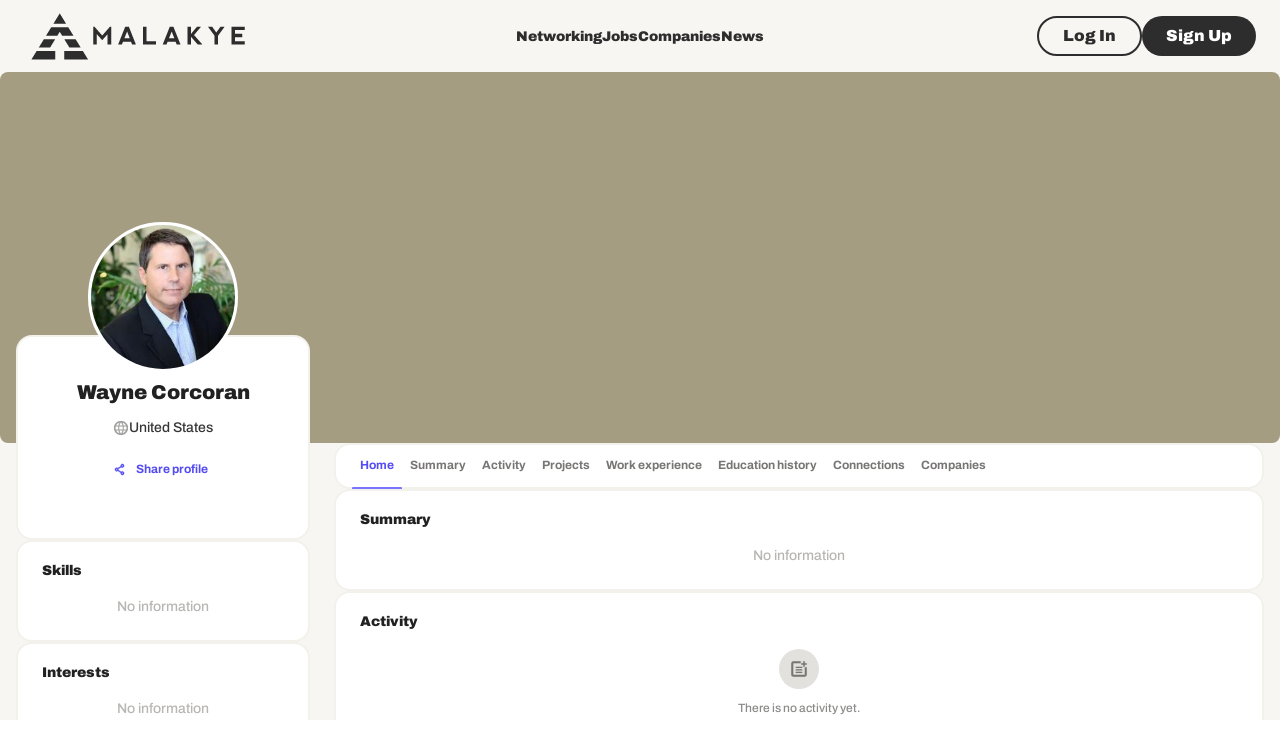

--- FILE ---
content_type: text/html; charset=utf-8
request_url: https://www.google.com/recaptcha/api2/aframe
body_size: 268
content:
<!DOCTYPE HTML><html><head><meta http-equiv="content-type" content="text/html; charset=UTF-8"></head><body><script nonce="l6ud-D-zIYd2_Hwxy4UVoQ">/** Anti-fraud and anti-abuse applications only. See google.com/recaptcha */ try{var clients={'sodar':'https://pagead2.googlesyndication.com/pagead/sodar?'};window.addEventListener("message",function(a){try{if(a.source===window.parent){var b=JSON.parse(a.data);var c=clients[b['id']];if(c){var d=document.createElement('img');d.src=c+b['params']+'&rc='+(localStorage.getItem("rc::a")?sessionStorage.getItem("rc::b"):"");window.document.body.appendChild(d);sessionStorage.setItem("rc::e",parseInt(sessionStorage.getItem("rc::e")||0)+1);localStorage.setItem("rc::h",'1768927564259');}}}catch(b){}});window.parent.postMessage("_grecaptcha_ready", "*");}catch(b){}</script></body></html>

--- FILE ---
content_type: application/javascript; charset=UTF-8
request_url: https://malakye.com/_next/static/chunks/6235-9f3ddb30c14cb59d.js
body_size: 3306
content:
"use strict";(self.webpackChunk_N_E=self.webpackChunk_N_E||[]).push([[6235],{76235:function(t,e,a){a.d(e,{Z:function(){return C}});var o=a(87462),r=a(63366),n=a(67294),i=a(86010),l=a(58510),c=a(29567),s=a(1977),d=a(8027);function p(t){return(0,d.ZP)("MuiPagination",t)}(0,s.Z)("MuiPagination",["root","ul","outlined","text"]);var u=a(81222);let g=["boundaryCount","componentName","count","defaultPage","disabled","hideNextButton","hidePrevButton","onChange","page","showFirstButton","showLastButton","siblingCount"];var v=a(35407),m=a(77527),h=a(85893);let b=["boundaryCount","className","color","count","defaultPage","disabled","getItemAriaLabel","hideNextButton","hidePrevButton","onChange","page","renderItem","shape","showFirstButton","showLastButton","siblingCount","size","variant"],x=t=>{let{classes:e,variant:a}=t;return(0,l.Z)({root:["root",a],ul:["ul"]},p,e)},y=(0,m.ZP)("nav",{name:"MuiPagination",slot:"Root",overridesResolver:(t,e)=>{let{ownerState:a}=t;return[e.root,e[a.variant]]}})({}),f=(0,m.ZP)("ul",{name:"MuiPagination",slot:"Ul",overridesResolver:(t,e)=>e.ul})({display:"flex",flexWrap:"wrap",alignItems:"center",padding:0,margin:0,listStyle:"none"});function Z(t,e,a){return"page"===t?"".concat(a?"":"Go to ","page ").concat(e):"Go to ".concat(t," page")}var C=n.forwardRef(function(t,e){let a=(0,c.Z)({props:t,name:"MuiPagination"}),{boundaryCount:n=1,className:l,color:s="standard",count:d=1,defaultPage:p=1,disabled:m=!1,getItemAriaLabel:C=Z,hideNextButton:P=!1,hidePrevButton:k=!1,renderItem:z=t=>(0,h.jsx)(v.Z,(0,o.Z)({},t)),shape:M="circular",showFirstButton:O=!1,showLastButton:R=!1,siblingCount:N=1,size:L="medium",variant:S="text"}=a,w=(0,r.Z)(a,b),{items:j}=function(){let t=arguments.length>0&&void 0!==arguments[0]?arguments[0]:{},{boundaryCount:e=1,componentName:a="usePagination",count:n=1,defaultPage:i=1,disabled:l=!1,hideNextButton:c=!1,hidePrevButton:s=!1,onChange:d,page:p,showFirstButton:v=!1,showLastButton:m=!1,siblingCount:h=1}=t,b=(0,r.Z)(t,g),[x,y]=(0,u.Z)({controlled:p,default:i,name:a,state:"page"}),f=(t,e)=>{p||y(e),d&&d(t,e)},Z=(t,e)=>Array.from({length:e-t+1},(e,a)=>t+a),C=Z(1,Math.min(e,n)),P=Z(Math.max(n-e+1,e+1),n),k=Math.max(Math.min(x-h,n-e-2*h-1),e+2),z=Math.min(Math.max(x+h,e+2*h+2),P.length>0?P[0]-2:n-1),M=[...v?["first"]:[],...s?[]:["previous"],...C,...k>e+2?["start-ellipsis"]:e+1<n-e?[e+1]:[],...Z(k,z),...z<n-e-1?["end-ellipsis"]:n-e>e?[n-e]:[],...P,...c?[]:["next"],...m?["last"]:[]],O=t=>{switch(t){case"first":return 1;case"previous":return x-1;case"next":return x+1;case"last":return n;default:return null}},R=M.map(t=>"number"==typeof t?{onClick:e=>{f(e,t)},type:"page",page:t,selected:t===x,disabled:l,"aria-current":t===x?"true":void 0}:{onClick:e=>{f(e,O(t))},type:t,page:O(t),selected:!1,disabled:l||-1===t.indexOf("ellipsis")&&("next"===t||"last"===t?x>=n:x<=1)});return(0,o.Z)({items:R},b)}((0,o.Z)({},a,{componentName:"Pagination"})),B=(0,o.Z)({},a,{boundaryCount:n,color:s,count:d,defaultPage:p,disabled:m,getItemAriaLabel:C,hideNextButton:P,hidePrevButton:k,renderItem:z,shape:M,showFirstButton:O,showLastButton:R,siblingCount:N,size:L,variant:S}),I=x(B);return(0,h.jsx)(y,(0,o.Z)({"aria-label":"pagination navigation",className:(0,i.Z)(I.root,l),ownerState:B,ref:e},w,{children:(0,h.jsx)(f,{className:I.ul,ownerState:B,children:j.map((t,e)=>(0,h.jsx)("li",{children:z((0,o.Z)({},t,{color:s,"aria-label":C(t.type,t.page,t.selected),shape:M,size:L,variant:S}))},e))})}))})},35407:function(t,e,a){a.d(e,{Z:function(){return L}});var o=a(63366),r=a(87462),n=a(67294),i=a(86010),l=a(58510),c=a(41796),s=a(29567),d=a(1977),p=a(8027);function u(t){return(0,p.ZP)("MuiPaginationItem",t)}let g=(0,d.Z)("MuiPaginationItem",["root","page","sizeSmall","sizeLarge","text","textPrimary","textSecondary","outlined","outlinedPrimary","outlinedSecondary","rounded","ellipsis","firstLast","previousNext","focusVisible","disabled","selected","icon"]);var v=a(18745),m=a(8480),h=a(66643),b=a(30139),x=a(85893),y=(0,b.Z)((0,x.jsx)("path",{d:"M18.41 16.59L13.82 12l4.59-4.59L17 6l-6 6 6 6zM6 6h2v12H6z"}),"FirstPage"),f=(0,b.Z)((0,x.jsx)("path",{d:"M5.59 7.41L10.18 12l-4.59 4.59L7 18l6-6-6-6zM16 6h2v12h-2z"}),"LastPage"),Z=(0,b.Z)((0,x.jsx)("path",{d:"M15.41 7.41L14 6l-6 6 6 6 1.41-1.41L10.83 12z"}),"NavigateBefore"),C=(0,b.Z)((0,x.jsx)("path",{d:"M10 6L8.59 7.41 13.17 12l-4.58 4.59L10 18l6-6z"}),"NavigateNext"),P=a(77527);let k=["className","color","component","components","disabled","page","selected","shape","size","slots","type","variant"],z=(t,e)=>{let{ownerState:a}=t;return[e.root,e[a.variant],e["size".concat((0,h.Z)(a.size))],"text"===a.variant&&e["text".concat((0,h.Z)(a.color))],"outlined"===a.variant&&e["outlined".concat((0,h.Z)(a.color))],"rounded"===a.shape&&e.rounded,"page"===a.type&&e.page,("start-ellipsis"===a.type||"end-ellipsis"===a.type)&&e.ellipsis,("previous"===a.type||"next"===a.type)&&e.previousNext,("first"===a.type||"last"===a.type)&&e.firstLast]},M=t=>{let{classes:e,color:a,disabled:o,selected:r,size:n,shape:i,type:c,variant:s}=t,d={root:["root","size".concat((0,h.Z)(n)),s,i,"standard"!==a&&"".concat(s).concat((0,h.Z)(a)),o&&"disabled",r&&"selected",{page:"page",first:"firstLast",last:"firstLast","start-ellipsis":"ellipsis","end-ellipsis":"ellipsis",previous:"previousNext",next:"previousNext"}[c]],icon:["icon"]};return(0,l.Z)(d,u,e)},O=(0,P.ZP)("div",{name:"MuiPaginationItem",slot:"Root",overridesResolver:z})(t=>{let{theme:e,ownerState:a}=t;return(0,r.Z)({},e.typography.body2,{borderRadius:16,textAlign:"center",boxSizing:"border-box",minWidth:32,padding:"0 6px",margin:"0 3px",color:(e.vars||e).palette.text.primary,height:"auto",["&.".concat(g.disabled)]:{opacity:(e.vars||e).palette.action.disabledOpacity}},"small"===a.size&&{minWidth:26,borderRadius:13,margin:"0 1px",padding:"0 4px"},"large"===a.size&&{minWidth:40,borderRadius:20,padding:"0 10px",fontSize:e.typography.pxToRem(15)})}),R=(0,P.ZP)(m.Z,{name:"MuiPaginationItem",slot:"Root",overridesResolver:z})(t=>{let{theme:e,ownerState:a}=t;return(0,r.Z)({},e.typography.body2,{borderRadius:16,textAlign:"center",boxSizing:"border-box",minWidth:32,height:32,padding:"0 6px",margin:"0 3px",color:(e.vars||e).palette.text.primary,["&.".concat(g.focusVisible)]:{backgroundColor:(e.vars||e).palette.action.focus},["&.".concat(g.disabled)]:{opacity:(e.vars||e).palette.action.disabledOpacity},transition:e.transitions.create(["color","background-color"],{duration:e.transitions.duration.short}),"&:hover":{backgroundColor:(e.vars||e).palette.action.hover,"@media (hover: none)":{backgroundColor:"transparent"}},["&.".concat(g.selected)]:{backgroundColor:(e.vars||e).palette.action.selected,"&:hover":{backgroundColor:e.vars?"rgba(".concat(e.vars.palette.action.selected," / calc(").concat(e.vars.palette.action.selectedOpacity," + ").concat(e.vars.palette.action.hoverOpacity,"))"):(0,c.Fq)(e.palette.action.selected,e.palette.action.selectedOpacity+e.palette.action.hoverOpacity),"@media (hover: none)":{backgroundColor:(e.vars||e).palette.action.selected}},["&.".concat(g.focusVisible)]:{backgroundColor:e.vars?"rgba(".concat(e.vars.palette.action.selected," / calc(").concat(e.vars.palette.action.selectedOpacity," + ").concat(e.vars.palette.action.focusOpacity,"))"):(0,c.Fq)(e.palette.action.selected,e.palette.action.selectedOpacity+e.palette.action.focusOpacity)},["&.".concat(g.disabled)]:{opacity:1,color:(e.vars||e).palette.action.disabled,backgroundColor:(e.vars||e).palette.action.selected}}},"small"===a.size&&{minWidth:26,height:26,borderRadius:13,margin:"0 1px",padding:"0 4px"},"large"===a.size&&{minWidth:40,height:40,borderRadius:20,padding:"0 10px",fontSize:e.typography.pxToRem(15)},"rounded"===a.shape&&{borderRadius:(e.vars||e).shape.borderRadius})},t=>{let{theme:e,ownerState:a}=t;return(0,r.Z)({},"text"===a.variant&&{["&.".concat(g.selected)]:(0,r.Z)({},"standard"!==a.color&&{color:(e.vars||e).palette[a.color].contrastText,backgroundColor:(e.vars||e).palette[a.color].main,"&:hover":{backgroundColor:(e.vars||e).palette[a.color].dark,"@media (hover: none)":{backgroundColor:(e.vars||e).palette[a.color].main}},["&.".concat(g.focusVisible)]:{backgroundColor:(e.vars||e).palette[a.color].dark}},{["&.".concat(g.disabled)]:{color:(e.vars||e).palette.action.disabled}})},"outlined"===a.variant&&{border:e.vars?"1px solid rgba(".concat(e.vars.palette.common.onBackgroundChannel," / 0.23)"):"1px solid ".concat("light"===e.palette.mode?"rgba(0, 0, 0, 0.23)":"rgba(255, 255, 255, 0.23)"),["&.".concat(g.selected)]:(0,r.Z)({},"standard"!==a.color&&{color:(e.vars||e).palette[a.color].main,border:"1px solid ".concat(e.vars?"rgba(".concat(e.vars.palette[a.color].mainChannel," / 0.5)"):(0,c.Fq)(e.palette[a.color].main,.5)),backgroundColor:e.vars?"rgba(".concat(e.vars.palette[a.color].mainChannel," / ").concat(e.vars.palette.action.activatedOpacity,")"):(0,c.Fq)(e.palette[a.color].main,e.palette.action.activatedOpacity),"&:hover":{backgroundColor:e.vars?"rgba(".concat(e.vars.palette[a.color].mainChannel," / calc(").concat(e.vars.palette.action.activatedOpacity," + ").concat(e.vars.palette.action.focusOpacity,"))"):(0,c.Fq)(e.palette[a.color].main,e.palette.action.activatedOpacity+e.palette.action.focusOpacity),"@media (hover: none)":{backgroundColor:"transparent"}},["&.".concat(g.focusVisible)]:{backgroundColor:e.vars?"rgba(".concat(e.vars.palette[a.color].mainChannel," / calc(").concat(e.vars.palette.action.activatedOpacity," + ").concat(e.vars.palette.action.focusOpacity,"))"):(0,c.Fq)(e.palette[a.color].main,e.palette.action.activatedOpacity+e.palette.action.focusOpacity)}},{["&.".concat(g.disabled)]:{borderColor:(e.vars||e).palette.action.disabledBackground,color:(e.vars||e).palette.action.disabled}})})}),N=(0,P.ZP)("div",{name:"MuiPaginationItem",slot:"Icon",overridesResolver:(t,e)=>e.icon})(t=>{let{theme:e,ownerState:a}=t;return(0,r.Z)({fontSize:e.typography.pxToRem(20),margin:"0 -8px"},"small"===a.size&&{fontSize:e.typography.pxToRem(18)},"large"===a.size&&{fontSize:e.typography.pxToRem(22)})});var L=n.forwardRef(function(t,e){let a=(0,s.Z)({props:t,name:"MuiPaginationItem"}),{className:n,color:l="standard",component:c,components:d={},disabled:p=!1,page:u,selected:g=!1,shape:m="circular",size:h="medium",slots:b={},type:P="page",variant:z="text"}=a,L=(0,o.Z)(a,k),S=(0,r.Z)({},a,{color:l,disabled:p,selected:g,shape:m,size:h,type:P,variant:z}),w=(0,v.Z)(),j=M(S),B=("rtl"===w.direction?{previous:b.next||d.next||C,next:b.previous||d.previous||Z,last:b.first||d.first||y,first:b.last||d.last||f}:{previous:b.previous||d.previous||Z,next:b.next||d.next||C,first:b.first||d.first||y,last:b.last||d.last||f})[P];return"start-ellipsis"===P||"end-ellipsis"===P?(0,x.jsx)(O,{ref:e,ownerState:S,className:(0,i.Z)(j.root,n),children:"…"}):(0,x.jsxs)(R,(0,r.Z)({ref:e,ownerState:S,component:c,disabled:p,className:(0,i.Z)(j.root,n)},L,{children:["page"===P&&u,B?(0,x.jsx)(N,{as:B,ownerState:S,className:j.icon}):null]}))})}}]);

--- FILE ---
content_type: application/javascript; charset=UTF-8
request_url: https://malakye.com/_next/static/chunks/8512-10ec338462ef02a9.js
body_size: 9295
content:
"use strict";(self.webpackChunk_N_E=self.webpackChunk_N_E||[]).push([[8512,5942],{58265:function(e,t,n){n.d(t,{Q:function(){return i}});let i={authorizeUser:"/auth",getAuthorizationUrl:"/oauth2/:provider/url",getAccessToken:"/oauth2/:provider/access",authorizeWithOauth:"/oauth2/:provider/auth",authorizeAsCompany:"/auth/:company_id",reauthorizeAsIndividual:"/auth/relogin",getMe:"/users/me",getAccountInfo:"/account",getAccountCounters:"/account/counters",getUserById:"/users/:user_id",deleteUser:"/users/:user_id",validateEmail:"/users/validate-email",resetEmailPassword:"/users/email-reset-password",updatePassword:"/users/update-password",createUser:"/users/sign-up",resendValidationMail:"/users/resend_validation_mail/:user_id",updateUserDetails:"/users",parseUserProfile:"/users/parse_info",updateUserProfileDetails:"/users/:user_id/details",updateUserSocial:"/users/social_media",updateUserInterests:"/users/interests",updateUserPassword:"/users/update-password",updateUserPublic:"/users/public",updateUserSkills:"/skills",updateUserLogin:"/users/login",updateLogin:"/users/update-login",parseCv:"/users/:cv_file_id/parse_cv",getUserJobs:"/users/jobs",getUserByEmail:"/users/email/:email",getImportContacts:"/users/import/:provider/contacts",getImportContactsAuthUrl:"/users/import/:provider/contacts/url",getImportContactsAccessToken:"/users/import/:provider/contacts/access",followUser:"/users/follow/:user_id",unfollowUser:"/users/unfollow/:user_id",getUserActivity:"/activity",getUserFollowedCompanies:"/followed_companies",getUsersByName:"/users",getUserSearches:"/searches/:search_type",deleteUserSearch:"/searches/:search_id",getPopularUserSuggestions:"/users/suggestions/popular",getUserSuggestions:"/users/suggestions",getViewers:"/users/viewers",getMailingSettings:"/mailing-settings",updateMailingSettings:"/mailing-settings",unsubscribeUserEmail:"/mailing-settings/unsubscribe",getUsersCount:"/users_companies/count",updateUserPopups:"/users/popups",getUserPreview:"/users/:sid/preview",getCompanies:"/companies",createCompany:"/companies/sign-up",createUserCompany:"/companies/user/sign-up",updateCompanyDetails:"/companies/:company_id",updateCompanyInfo:"/companies/:company_id/info",updateCompanyLocation:"/companies/:company_id/location",updateCompanySocial:"/companies/:company_id/social_media",updateCompanyAvatar:"/companies/:company_id/avatar",addCompanyRepresentative:"/companies/:company_id/representatives/:representative_id",deleteCompanyRepresentative:"/companies/:company_id/representatives/:representative_id",updateCompanyRepresentative:"/companies/:company_id/representatives/:representative_id",getJobApplication:"/companies/:company_id/applications/:application_id",updateJobApplicationRate:"/companies/:company_id/applications/:application_id",searchCompanies:"/companies/search",getCompanyEmployees:"/companies/:company_id/employees",getCompanySuggestions:"/companies/suggestions",getCompanyFollowers:"/companies/:sid/followers",getIndustries:"/industries",getInterests:"/interests",getCountries:"/countries",getCities:"/cities/:country_id",getSubdivisions:"/subdivisions/:country_code",createWorkExperience:"/work_experience",deleteWorkExperience:"/work_experience/:work_id",updateWorkExperience:"/work_experience/:work_id",uploadTemporaryFile:"/storage/upload_temporary_file",uploadTemporaryFiles:"/storage/upload_temporary_files",deleteTemporaryFile:"/storage/:file_id",createEducation:"/education",deleteEducation:"/education/:education_id",updateEducation:"/education/:education_id",createProject:"/projects",deleteProject:"/projects/:project_id",updateProject:"/projects/:project_id",getUserProjects:"/users/:user_id/projects",getJobCategories:"/job_categories",getJobTitles:"/jobs/titles",getJobs:"/jobs",getCompanyJobs:"/companies/:company_id/jobs",searchCompanyJobs:"/companies/:sid/jobs/search",createJob:"/companies/:company_id/jobs",getJobUsers:"/companies/:company_id/jobs/:job_id/users",getJob:"/jobs/:job_id",applyForJob:"/jobs/:job_id/apply",deleteJob:"/companies/:company_id/jobs/:job_id",updateJobLocation:"/companies/:company_id/jobs/:job_id/location",updateJobDescription:"/companies/:company_id/jobs/:job_id/description",updateJobSettings:"/companies/:company_id/jobs/:job_id/settings",updateJobDetails:"/companies/:company_id/jobs/:job_id/details",closeJob:"/companies/:company_id/jobs/:job_id/close",renewJob:"/companies/:company_id/jobs/:job_id/renew",refreshJob:"/companies/:company_id/jobs/:job_id/refresh",createJobDraft:"/companies/:company_id/jobs/:job_id/draft",activateJob:"/companies/:company_id/jobs/:job_id/activate",saveJobBookmark:"/jobs/:job_id/bookmark",deleteJobBookmark:"/jobs/:job_id/bookmark",getJobInsights:"/jobs/:job_id/insights",getJobMatches:"/companies/:company_id/jobs/:job_id/matches",getAIJobMatches:"/companies/:company_id/jobs/:job_id/profile_best_match",getJobApplicants:"/companies/:company_id/jobs/:job_id/applicants",getSavedJobs:"/jobs/saved",getJobSearch:"/jobs/search",getJobSuggestions:"/jobs/suggestions",updateJobCounters:"/jobs/:job_sid/counters",getCoordinatesFromAddress:"/api/location/get-coordinates-from-address",getCommuteCalculation:"/api/location/commute-calculator",getPlacesPrediction:"/api/location/places-prediction",getBillingAccount:"/billing",createBillingAccount:"/billing",updateBillingAccount:"/billing",deleteBillingAccount:"/billing",getPlans:"/billing/plans",getSubscription:"/billing/subscription",createSubscription:"/billing/subscription",updateSubscription:"/billing/subscription",cancelSubscription:"/billing/subscription",createPaymentMethod:"/billing/payment-methods",deletePaymentMethod:"/billing/payment-methods/:payment_method_id",checkPromocode:"/billing/check-promocode",getProducts:"/billing/products",getCart:"/billing/cart",updateCart:"/billing/cart",removeCartItem:"/billing/cart",createCart:"/billing/cart",addCartItem:"/billing/cart",applyPromocode:"/billing/cart/apply-promocode",checkoutCart:"/billing/cart/checkout",inviteUser:"/friends/invite/:friend_id",acceptInvitation:"/friends/accept/:sid",rejectInvitation:"/friends/reject/:invitation_id",getUserInvites:"/friends/invites",getUserInvitations:"/friends/invitations",cancelInvitation:"/friends/cancel/:invitation_id",getFoundConnections:"/friends/search",getUsersFriends:"/friends",deleteFriend:"/friends/delete/:friend_id",getUsersEvents:"/events",createEvent:"/events",getEvent:"/events/:event_id",updateEvent:"/events/:event_id",cancelEvent:"/events/:event_id/cancel",deleteEvent:"/events/:event_id",getEventsSuggestions:"/events/suggestions",getEventApplicants:"/events/:event_id/applicants",eventApply:"/events/:event_id/apply",createUpdate:"/updates",getUserNews:"/news",getNewsDetails:"/news/:news_id",createNews:"/news",updateNews:"/news/:news_sid",getComments:"/:resource_type/:resource_id/comments",createComment:"/:resource_type/:resource_id/comments",toggleLike:"/:resource_type/:resource_id/like",createRepost:"/:resource_type/:resource_id/repost",createPostProfile:"/post-profiles",getOwnFeedItems:"/feed/own",deleteComment:"/comments/:comment_id",updateComment:"/comments/:comment_id",getFeedItems:"/feed",getPopularFeedItems:"/feed/popular",getFeedItemDetails:"/feed/:resource_id",deleteUpdates:"/updates/:update_id",updateUpdates:"/updates/:update_id",deleteRepost:"/reposts/:repost_sid",updateRepost:"/reposts/:repost_sid",getGlobalSearch:"/global/search",getEventSearch:"/search/events",getPostSearch:"/search/posts",getNewsSearch:"/search/news",getNotificationList:"/notifications",getNotificationSettings:"/notifications/settings",updateNotificationSettings:"/notifications/settings",deleteNotification:"/notifications/:notification_id",markNotificationAsRead:"/notifications/:notification_id",deleteChat:"/chats/:recipient_id",getChats:"/chats"}},81955:function(e,t,n){n.d(t,{w:function(){return s}});var i=n(58999),o=n(58265);let s=e=>(0,i.Ap)({method:"GET",url:o.Q.getUsersCount,options:e})},16838:function(e,t,n){n.d(t,{h:function(){return b}});var i=n(85893),o=n(67294),s=n(35281),r=n(84166),a=n(6897),c=n(32741),l=n(12166),u=n(96788),d=n(64738),p=n(2568),m=n(32801),h=n(99686),g=n(65393);let f=[d.B.ALL,d.B.JOBS,d.B.PEOPLE,d.B.COMPANIES,d.B.NEWS,d.B.EVENTS,d.B.POSTS].map(e=>({value:e,label:e.toString()}));function b(e){let{onChange:t,basePath:n,...d}=e,b=(0,o.useRef)(null),{t:v}=(0,s.$G)("common",{keyPrefix:"components.GlobalSearchFilter"}),{searchType:_,isGlobalSearchPage:y,keyword:j,handleKeywordChange:w,handleTypeChange:k,setExactMatch:S,exactKeyword:P}=(0,p.Pk)({basePath:n,onChange:t});return(0,i.jsxs)(r.Z,{direction:{md:"row",xs:"column"},gap:1.5,sx:{flexGrow:{xs:1,md:"initial"}},...d,children:[y&&(0,i.jsx)(m.A,{sx:{minWidth:185},size:"medium",variant:"filled",color:"secondary",label:v("type.label"),name:p.I6,options:f,value:_,onChange:e=>k(e.target.value)}),(0,i.jsxs)(a.Z,{children:[(0,i.jsx)(c.Z,{autoFocus:!0,color:"secondary",variant:"filled",size:"medium",name:p.W9,label:v("keyword.label"),InputLabelProps:{shrink:!0},defaultValue:j,onChange:e=>w(e.target.value),inputRef:b},j),e.showExactMatchToggle&&(0,i.jsxs)(r.Z,{mt:1,direction:"row",alignItems:"center",children:[(0,i.jsx)(l.Z,{style:{padding:"0 7px 0 0"},icon:(0,i.jsx)(h.Z,{}),checkedIcon:(0,i.jsx)(g.Z,{}),checked:P,onChange:e=>{S(e.target.checked)}}),(0,i.jsx)(u.Z,{mt:"2px",variant:"hint_md_black",children:"Exact Match"})]})]})]})}},33842:function(e,t,n){n.d(t,{M:function(){return j},u:function(){return y}});var i=n(85893),o=n(77527),s=n(81873),r=n(84166),a=n(96788),c=n(67294),l=n(64738),u=n(30397),d=n(2568);let p=(0,o.ZP)(s.Z)(e=>{let{theme:t,color:n}=e;return{"& .MuiChip-deleteIcon":{color:"success"===n?t.colors.black[400]:void 0}}}),m=e=>{let t=[];return e.company_name&&t.push(e.company_name),e.keyword&&t.push(e.keyword),e.zip_code&&t.push(e.zip_code),e.distance&&t.push("".concat(e.distance," miles")),e.industries&&e.industries.length>0&&t.push(e.industries.map(e=>e.title).join(", ")),e.sort_by&&t.push(e.sort_by),t.join(" | ")},h=e=>{let t=[];return e.first_name&&t.push(e.first_name),e.keyword&&t.push(e.keyword),e.last_name&&t.push(e.last_name),e.job_title&&t.push(e.job_title),e.job_category&&t.push(e.job_category.title),e.connection_type&&t.push(e.connection_type),e.industries&&e.industries.length>0&&t.push(e.industries.map(e=>e.title).join(", ")),e.employment_type&&t.push(e.employment_type),e.country&&t.push(e.country),e.zip_code&&t.push(e.zip_code),e.distance&&t.push("".concat(e.distance," miles")),t.join(" | ")},g=e=>{let t=[];return e.job_title&&t.push(e.job_title),e.keyword&&t.push(e.keyword),e.job_category&&t.push(e.job_category.title),e.company_name&&t.push(e.company_name),e.industries&&e.industries.length>0&&t.push(e.industries.map(e=>e.title).join(", ")),e.job_type&&t.push(e.job_type),e.work_place&&t.push(e.work_place),e.experience&&t.push(e.experience),e.country&&t.push(e.country),e.state&&t.push(e.state),e.city&&t.push(e.city),e.zip_code&&t.push(e.zip_code),e.sort_by&&t.push(e.sort_by),e.date_posted&&t.push(e.date_posted),t.join(" | ")},f=e=>{let t=[];return e.name&&t.push(e.name),e.keyword&&t.push(e.keyword),e.sort_by&&t.push(e.sort_by),t.join(" | ")},b=e=>{let t=[];return e.name&&t.push(e.name),e.keyword&&t.push(e.keyword),t.join(" | ")},v=e=>{let t=[];return e.title&&t.push(e.title),e.keyword&&t.push(e.keyword),t.join(" | ")},_=e=>e.search_type===l.Sc.COMPANIES?m(e):e.search_type===l.Sc.CONNECTIONS?h(e):e.search_type===l.Sc.JOBS?g(e):e.search_type===l.Sc.EVENTS?f(e):e.search_type===l.Sc.POSTS?b(e):e.search_type===l.Sc.GLOBAL?v(e):"";function y(e){let{savedSearches:t,savedSearchId:n,onSelect:o,onDelete:s}=e;return(0,i.jsx)(r.Z,{direction:"row",flexWrap:"wrap",columnGap:1.5,rowGap:1.5,children:t.map((e,t)=>{let r=e.id===n,c=_(e);return(0,i.jsx)(p,{color:r?"success":void 0,size:"small",clickable:!0,label:(0,i.jsx)(a.Z,{variant:"hint_bold",children:c}),deleteIcon:(0,i.jsx)(u.Icon,{icon:"cross"}),onClick:o?()=>o(e):void 0,onDelete:s?()=>s(e.id):void 0},"".concat(e.id,"-").concat(t))})})}function j(e){let{appliedFilters:t=[],onDelete:n,renderLabel:o}=e,{keyword:l,changeKeyword:p}=(0,d.Pk)(),m=(0,c.useMemo)(()=>l?l.split(",").map(e=>e.trim()).filter(Boolean):null,[l]);return(null==t?void 0:t.length)||m?(0,i.jsxs)(r.Z,{direction:"row",flexWrap:"wrap",rowGap:1,columnGap:1,mt:2,children:[m?(0,i.jsx)(i.Fragment,{children:m.map((e,t)=>(0,i.jsx)(s.Z,{size:"small",clickable:!0,label:(0,i.jsx)(a.Z,{variant:"hint_bold",children:e}),deleteIcon:(0,i.jsx)(u.Icon,{icon:"cross"}),onDelete:()=>{p(m.filter((e,n)=>n!==t).join(", "))}},"applied-filter-keyword-".concat(e,"-").concat(t)))}):null,t.map((e,t)=>{let[r,c]=e;if(!r)return;let l=null==o?void 0:o(r,c);if(l)return(0,i.jsx)(s.Z,{size:"small",clickable:!0,label:(0,i.jsx)(a.Z,{variant:"hint_bold",children:l}),deleteIcon:(0,i.jsx)(u.Icon,{icon:"cross"}),onDelete:n&&r?()=>n(r):void 0},"applied-filter-".concat(null!=r?r:"","-").concat(t))})]}):null}},40650:function(e,t,n){n.d(t,{M$:function(){return i.M},uM:function(){return i.u},Ce:function(){return v}});var i=n(33842),o=n(85893),s=n(77527),r=n(3063),a=n(90642),c=n(4322),l=n(7638),u=n(96788),d=n(35281),p=n(67294),m=n(5887),h=n(491),g=n(30397);let f=(0,s.ZP)(h.K)(e=>{let{theme:t,size:n}=e;return{..."medium"===n&&{fontSize:"1.25rem",padding:t.spacing(1)}}}),b=(0,s.ZP)(r.Z)(e=>{let{theme:t}=e;return{"& .MuiMenuItem-root":{color:t.colors.black[1e3]},"& .MuiListItemIcon-root":{color:t.colors.black[1e3],"& circle":{fill:t.colors.gold[400]}}}});function v(e){let{onShowSavedSearches:t,...n}=e,{t:i}=(0,d.$G)("common",{keyPrefix:"components.SearchMenu"}),[s,r]=(0,p.useState)(null),h=()=>{r(null)};return(0,o.jsxs)(a.Z,{...n,children:[(0,o.jsx)(f,{size:"medium",onClick:e=>{r(e.currentTarget)},"aria-label":"Search menu",children:(0,o.jsx)(g.Icon,{sx:{fontSize:"1rem"},icon:"dots"})}),(0,o.jsx)(b,{anchorEl:s,open:!!s,id:"account-menu",onClose:h,onClick:h,sx:m.H,PaperProps:{elevation:0},transformOrigin:{horizontal:"right",vertical:"top"},anchorOrigin:{horizontal:"right",vertical:"bottom"},children:(0,o.jsxs)(c.Z,{onClick:t,children:[(0,o.jsx)(l.Z,{children:(0,o.jsx)(g.Icon,{icon:"bookmark",fontSize:"small"})}),(0,o.jsx)(u.Z,{variant:"paragraph3",children:i("show_saved_searches")})]})})]})}},32801:function(e,t,n){n.d(t,{A:function(){return l}});var i=n(85893),o=n(4322),s=n(32741),r=n(95611),a=n(67294),c=n(30397);let l=(0,a.forwardRef)((e,t)=>{let{maxItems:n,disabled:l,locked:u,onLockClick:d,multiple:p,children:m,options:h=[],size:g="medium",...f}=e,b=(0,a.useMemo)(()=>m||(h?h.map((e,t)=>(0,i.jsx)(o.Z,{disabled:!!e.disabled,value:e.value,children:e.label},"".concat(e.value,"-").concat(t))):[]),[h,m]);return(0,i.jsx)(s.Z,{ref:t,variant:"filled",select:!0,SelectProps:{multiple:p,renderValue:(null==h?void 0:h.length)>0?e=>{if(!p){var t;let n=Array.isArray(h)?null==h?void 0:null===(t=h.find(t=>t.value===e||t.label===e))||void 0===t?void 0:t.label:e;return(0,i.jsx)(i.Fragment,{children:n||e})}return Array.isArray(e)&&e.length>2?"".concat(e.length," items selected"):Array.isArray(e)?e.map(e=>{var t;return(null==h?void 0:null===(t=h.find(t=>t.value===e))||void 0===t?void 0:t.label)||e}).join(", "):(0,i.jsx)(i.Fragment,{children:e})}:void 0,...n&&{MenuProps:{style:{maxHeight:36*n+24}}}},size:g,...f,disabled:l||u,InputProps:u?{endAdornment:(0,i.jsx)(r.Z,{sx:{right:24,cursor:"pointer"},position:"end",onClick:d,children:(0,i.jsx)(c.Icon,{fontSize:"small",icon:"private"})})}:void 0,children:b})});l.displayName="BaseSelect"},42874:function(e,t,n){n.d(t,{b:function(){return v}});var i=n(85893),o=n(41664),s=n.n(o),r=n(11163),a=n(35281),c=n(90642),l=n(76235),u=n(35407),d=n(73907),p=n(96788),m=n(97182),h=n(67294),g=n(99933),f=n(29844);let b=(e,t)=>{let[n,i]=e.split("?");if(!n)return e;let o=new URLSearchParams(null!=i?i:"");return t>1?o.set("page",String(t)):o.delete("page"),"".concat(n,"?").concat(o.toString())};function v(e){var t;let{strategy:n="button",children:o,loading:v=!1,total:_=0,currentQty:y=0,perPage:j=0,hideLessButton:w=!1,disablePageParamSync:k=!1,onMore:S,onLess:P,loaderProps:x}=e,C=(0,r.useRouter)(),I=null!==(t=(0,g._)().get("page"))&&void 0!==t?t:"1",[A,U]=(0,h.useState)(parseInt(I)),{t:E}=(0,a.$G)("common",{keyPrefix:"components.PaginatedContainer"}),z=_>y,Z=z&&!!S,B=_<=y&&y>j&&!w&&!!P,M=k?C.asPath:b(C.asPath,A+1),O=k?C.asPath:b(C.asPath,1),J=(0,h.useCallback)(function(){let e=arguments.length>0&&void 0!==arguments[0]&&arguments[0];S&&(e&&U(A+1),S(A+1))},[S,A]),N=(0,h.useCallback)(async e=>{if(!S)return;U(e),S(e);let t=k?C.asPath:b(C.asPath,e);await C.push(t)},[S,k,C]),{ref:R}=function(e){let t=(0,h.useRef)(null),[n,i]=(0,h.useState)(!1);return(0,h.useEffect)(()=>{if(!t.current)return;let n=new IntersectionObserver(t=>{let[n]=t;i(!!(null==n?void 0:n.isIntersecting)),(null==n?void 0:n.isIntersecting)&&e&&e()});return n.observe(t.current),()=>{n.disconnect()}},[t,e]),{isIntersecting:n,ref:t}}(S?J:void 0);return(0,i.jsxs)(c.Z,{children:[o,"pages"===n&&(0,i.jsx)(c.Z,{display:"flex",justifyContent:"center",alignContent:"center",mt:2,children:(0,i.jsx)(l.Z,{count:Math.ceil(_/j),page:A,onChange:(e,t)=>N(t),variant:"outlined",shape:"rounded",renderItem:e=>(0,i.jsx)(u.Z,{...e,page:e.page?(0,f.pw)(e.page):e.page})})}),"button"===n&&(Z||B)&&(0,i.jsxs)(c.Z,{textAlign:"center",mt:2,children:[Z&&(0,i.jsx)(d.Z,{disabled:v,onClick:()=>J(!0),variant:"outlined",color:"secondary",size:"medium",component:s(),href:M,scroll:!1,children:(0,i.jsx)(p.Z,{variant:"paragraph2_black",children:E("actions.show_more")})},"show-more-button"),B&&(0,i.jsx)(d.Z,{disabled:v,onClick:P,variant:"outlined",color:"secondary",size:"medium",component:s(),href:O,scroll:!1,children:(0,i.jsx)(p.Z,{variant:"paragraph2_black",children:E("actions.show_less")})},"show-less-button")]}),"scroll"===n&&!!S&&(0,i.jsx)(c.Z,{sx:{display:z?"block":"none"},ref:R,textAlign:"center",mt:4,...x,children:(0,i.jsx)(m.Z,{thickness:4})})]})}},24876:function(e,t,n){n.d(t,{P:function(){return c}});var i=n(85893),o=n(84166),s=n(64738),r=n(491),a=n(30397);function c(e){let{activeView:t,onChange:n,...c}=e;return(0,i.jsxs)(o.Z,{flexShrink:0,direction:"row",alignItems:"center",columnGap:1,...c,children:[(0,i.jsx)(r.K,{"aria-label":"List view switcher",color:t===s.SU.LIST?"primary":void 0,type:"button",onClick:()=>{n(s.SU.LIST)},iconFontSize:"1.25rem",children:(0,i.jsx)(a.Icon,{icon:"list"})}),(0,i.jsx)(r.K,{"aria-label":"Grid view switcher",color:t===s.SU.GRID?"primary":void 0,type:"button",onClick:()=>{n(s.SU.GRID)},iconFontSize:"1.25rem",children:(0,i.jsx)(a.Icon,{icon:"grid"})})]})}},80448:function(e,t,n){n.d(t,{U:function(){return r}});var i=n(85893),o=n(67294),s=n(20377);let r=()=>{let{enqueueSnackbar:e}=(0,s.Ds)();return(0,o.useMemo)(()=>{let t=function(t,n){let o=arguments.length>2&&void 0!==arguments[2]?arguments[2]:{};e((null==o?void 0:o.subtitle)?(0,i.jsxs)("div",{children:[(0,i.jsx)("strong",{children:t}),(0,i.jsx)("br",{}),(0,i.jsx)("span",{children:o.subtitle})]}):(0,i.jsx)("div",{children:(0,i.jsx)("strong",{children:t})}),{variant:n,preventDuplicate:!0,...o})};return t.default=(e,n)=>t(e,"default",n),t.success=(e,n)=>t(e,"success",n),t.error=(e,n)=>t(e,"error",n),t.info=(e,n)=>t(e,"info",n),t.warning=(e,n)=>t(e,"warning",n),t.warn=t.warning,t},[e])}},1707:function(e,t,n){n.d(t,{M:function(){return a}});var i=n(11163),o=n(67294),s=n(2568),r=n(99933);function a(e){let{dataSchema:t,defaultRequest:n,pathParams:a,basePath:c,omitParams:l,mapParamsObject:u,mapRequest:d}=e,p=(0,i.useRouter)(),m=(0,r.t)(),h=(0,r._)();return{request:(0,o.useMemo)(()=>{let e=Object.fromEntries(h.entries()),i=t.safeParse(Object.assign({},n,u?u(e,p.query.search||[]):e));if(!i.success)return console.log(i.error),d?d(n):n;let o=i.data;return d?d(o):o},[p.query.search,t,n,u,d,h]),handleRequestChange:(0,o.useCallback)((e,t)=>{var n;let{replace:i}=t||{},o=new URLSearchParams(i?{}:h.toString());if(l)for(let e of l)o.delete(e);Object.entries(e).forEach(e=>{let[t,n]=e;n?o.set(t,String(n)):o.delete(t)}),o.delete("page");let s=m;if(c&&(s=c),a)for(let e of(o.delete("search"),a)){let t=o.get(e);if(!t)break;s=s+"/"+t,o.delete(e)}let r=Object.keys(Object.fromEntries(o)).length,u=s+((null!==(n=o.size)&&void 0!==n?n:r)>0?"?":"")+o.toString();p.push(u,void 0,{shallow:!0})},[c,m,p,a,l,h]),resetRequest:(0,o.useCallback)(()=>{var e;let t=new URLSearchParams;h.has(s.W9)&&t.set(s.W9,h.get(s.W9)),h.has(s.I6)&&t.set(s.I6,h.get(s.I6));let n=m;c&&(n=c);let i=Object.keys(Object.fromEntries(t)).length,o=n+((null!==(e=t.size)&&void 0!==e?e:i)>0?"?":"")+t.toString();p.push(o,void 0,{shallow:!0})},[m,p,h,c])}}},99933:function(e,t,n){n.d(t,{_:function(){return s},t:function(){return r}});var i=n(67294),o=n(11163);function s(){let e=(0,o.useRouter)();return(0,i.useMemo)(()=>new URLSearchParams(e.asPath.split("?")[1]||""),[e.asPath])}function r(){let e=(0,o.useRouter)();return(0,i.useMemo)(()=>e.asPath.split("?")[0]||e.pathname,[e.asPath,e.pathname])}},58999:function(e,t,n){n.d(t,{Ap:function(){return f},H1:function(){return w},NL:function(){return b},R2:function(){return S},VB:function(){return y},Yo:function(){return x},aH:function(){return j},eU:function(){return k},hi:function(){return p},ib:function(){return g},jV:function(){return P},tL:function(){return h},uV:function(){return _}});var i=n(87066),o=n(51767),s=n(36492),r=n(59403),a=n(48228),c=n(33299),l=n(86881),u=n(29844);let d=i.Z.create({baseURL:l.O.NEXT_PUBLIC_API_URL});d.interceptors.response.use(e=>e,e=>{var t;if((null==e?void 0:null===(t=e.response)||void 0===t?void 0:t.status)!==401)return Promise.reject(e);if(401===e.response.status){(0,c.signOut)().catch(e=>{console.error(e)});return}if("Signature has expired."!==x(e))return Promise.reject(e)});let p={get:(e,t)=>d.get(e,{...t}),post:(e,t,n)=>d.post(e,t,n),patch:(e,t,n)=>d.patch(e,t,n),put:(e,t,n)=>d.put(e,t,n),delete:(e,t)=>d.delete(e,t)},m=async(e,t)=>{let{queryKey:n,pageParam:i}=e,{headers:o={},method:s="GET"}=t||{},[r,a]=n;return"POST"===s?(await p.post("".concat(r),{...a,pageParam:i},{headers:o})).data:(await p.get("".concat(r),{headers:o,params:{...a,pageParam:i}})).data},h=async(e,t)=>{let{params:n,method:i,headers:s}=t||{},r=new o.S;return await r.prefetchQuery([e,n],async e=>{let{queryKey:t,pageParam:n}=e,[o,r]=t,a=r?(0,u.P6)(o,r):o;return"POST"===i?(await p.post("".concat(o),{...r,pageParam:n},{headers:s})).data:(await p.get("".concat(a),{headers:s,params:{pageParam:n}})).data}),r},g=(e,t,n)=>{let{params:i,method:o}=t||{},{data:r}=(0,c.useSession)(),a=(null==r?void 0:r.access_token)?{Authorization:"Bearer ".concat(null==r?void 0:r.access_token)}:{};return(0,s.a)([e,i],e=>{let{queryKey:t}=e;return m({queryKey:t,meta:{}},{method:o,headers:a})},{enabled:!!e,...n})},f=e=>{let{baseURL:t,url:n,method:i,params:o,paramsSchema:r,dataSchema:a,requireAuth:l,options:d}=e,{data:m,status:h}=(0,c.useSession)(),g=(null==m?void 0:m.access_token)?{Authorization:"Bearer ".concat(null==m?void 0:m.access_token)}:{},f=!!n&&"loading"!==h;return l&&"authenticated"!==h&&(f=!1),(null==d?void 0:d.enabled)!==void 0&&(f=(null==d?void 0:d.enabled)&&f),(0,s.a)([n,o],async e=>{let{queryKey:n,pageParam:o}=e,[s,c]=n,l=s;if(r){let e=await r.safeParseAsync(c);if(!e.success)throw Error("Invalid params");l=e.success?(0,u.P6)(s,e.data):s}if("POST"===i){let e=await (null==a?void 0:a.parseAsync(c));return(await p.post("".concat(l),{...e,pageParam:o},{headers:g})).data}return(await p.get("".concat(l),{headers:g,baseURL:t,params:{pageParam:o}})).data},{...d,enabled:f})},b=e=>{let{url:t,method:n,params:i,paramsSchema:o,dataSchema:s,requireAuth:a,options:l={},mapRequestParams:d}=e,{data:m,status:h}=(0,c.useSession)(),g=(null==m?void 0:m.access_token)?{Authorization:"Bearer ".concat(null==m?void 0:m.access_token)}:{},f=!!t&&"loading"!==h;return a&&"authenticated"!==h&&(f=!1),(null==l?void 0:l.enabled)!==void 0&&(f=(null==l?void 0:l.enabled)&&f),(0,r.N)([t,i],async e=>{let{pageParam:t=0,queryKey:i}=e,[r,a]=i,c=d?d(a||{},t):a,l=r;if(o){let e=await o.safeParseAsync(c);if(!e.success)throw Error("Invalid params");l=e.success?(0,u.P6)(r,e.data):r}if("POST"===n){let e=await (null==s?void 0:s.parseAsync(c));return(await p.post("".concat(l),{...e,pageParam:t},{headers:g})).data}return(await p.get("".concat(l),{headers:g,params:{pageParam:t}})).data},{refetchOnReconnect:!1,refetchOnMount:!1,keepPreviousData:l.keepPreviousData,enabled:f,cacheTime:0,initialData:l.initialData,refetchInterval:l.refetchInterval,onSuccess:l.onSuccess,getNextPageParam:l.getNextPageParam})},v=(e,t)=>(0,a.D)({...t,mutationFn:e}),_=(e,t)=>{let{data:n}=(0,c.useSession)(),i=(null==n?void 0:n.access_token)?{Authorization:"Bearer ".concat(null==n?void 0:n.access_token)}:{};return v(t=>p.post(e,t,{headers:i}),t)},y=e=>{let{url:t,baseURL:n,paramsSchema:i,dataSchema:o,options:s,method:r="POST"}=e,{data:a}=(0,c.useSession)(),l=(null==a?void 0:a.access_token)?{Authorization:"Bearer ".concat(null==a?void 0:a.access_token)}:{};return v(e=>{let s=t;if(i){let n=i.safeParse(e);s=n.success?(0,u.P6)(t,n.data):t}let a=null==o?void 0:o.safeParse(e);return"GET"===r?p.get(s,{headers:l,baseURL:n}):p.post(s,(null==a?void 0:a.success)?a.data:{},{headers:l,baseURL:n})},s)},j=(e,t)=>{let{data:n}=(0,c.useSession)(),i=(null==n?void 0:n.access_token)?{Authorization:"Bearer ".concat(null==n?void 0:n.access_token)}:{};return v(t=>p.patch(e,t,{headers:i}),t)},w=e=>{let{url:t,paramsSchema:n,dataSchema:i,options:o}=e,{data:s}=(0,c.useSession)(),r=(null==s?void 0:s.access_token)?{Authorization:"Bearer ".concat(null==s?void 0:s.access_token)}:{};return v(e=>{let o=t;if(n){let i=n.safeParse(e);o=i.success?(0,u.P6)(t,i.data):t}let s={};if(i){let t=i.safeParse(e);s=(null==t?void 0:t.success)?t.data:{}}return p.patch(o,s,{headers:r})},o)},k=e=>{let{url:t,paramsSchema:n,dataSchema:i,options:o}=e,{data:s}=(0,c.useSession)(),r=(null==s?void 0:s.access_token)?{Authorization:"Bearer ".concat(null==s?void 0:s.access_token)}:{};return v(e=>{let o=t;if(n){let i=n.safeParse(e);o=i.success?(0,u.P6)(t,i.data):t}let s={};if(i){let t=i.safeParse(e);s=(null==t?void 0:t.success)?t.data:{}}return p.put(o,s,{headers:r})},o)},S=(e,t)=>{let{data:n}=(0,c.useSession)(),i=(null==n?void 0:n.access_token)?{Authorization:"Bearer ".concat(null==n?void 0:n.access_token)}:{};return v(()=>p.delete(e,{headers:i}),t)},P=e=>{let{url:t,paramsSchema:n,dataSchema:i,options:o}=e,{data:s}=(0,c.useSession)(),r=(null==s?void 0:s.access_token)?{Authorization:"Bearer ".concat(null==s?void 0:s.access_token)}:{};return v(e=>{let o=t;if(n){let i=n.safeParse(e);o=i.success?(0,u.P6)(t,i.data):t}let s={};if(i){let t=i.safeParse(e);s=(null==t?void 0:t.success)?t.data:{}}return p.delete(o,{headers:r,data:s})},o)},x=e=>{var t,n;let{detail:i}=(null==e?void 0:null===(t=e.response)||void 0===t?void 0:t.data)||{};return i?Array.isArray(i)?null===(n=i[0])||void 0===n?void 0:n.msg:"string"==typeof i?i:null==i?void 0:i.error:e.message}},89806:function(e,t,n){function i(e){let t=arguments.length>1&&void 0!==arguments[1]?arguments[1]:"";return e.startsWith("http")?e:e?"https://".concat(t).concat(e):""}function o(){let e=arguments.length>0&&void 0!==arguments[0]?arguments[0]:"";return t=>i(t,e)}n.d(t,{V:function(){return i},t:function(){return o}})},29844:function(e,t,n){n.d(t,{$N:function(){return p},DB:function(){return b},P6:function(){return y},Pf:function(){return h},Qx:function(){return g},Rj:function(){return v},_Y:function(){return s},k5:function(){return c},k7:function(){return d},oH:function(){return m},pw:function(){return j},u5:function(){return _},vL:function(){return r}});var i=n(89806),o=n(51068);function s(e){try{return new URL((0,i.V)(e).replace("www.","")).hostname.split(".")[0]}catch(e){return console.error(e),""}}let r=e=>e<10?"0".concat(e):e,a=e=>!!e&&!Array.isArray(e)&&"object"==typeof e,c=e=>{let t=new FormData;return a(e)&&Object.entries(e||{}).forEach(e=>{let[n,i]=e;Array.isArray(i)?i.forEach(e=>{t.append(n,e)}):t.append(n,i)}),t},l=e=>"string"==typeof e?e.split("/").pop():"undefined"!=typeof File&&e instanceof File?e.name:"",u=e=>{if(e instanceof File)return e.name.split(".").pop();let t=l(e);return null==t?void 0:t.split(".").pop()},d=e=>({fileName:l(e),fileExtension:u(e)}),p=(e,t)=>{window.open("/api/download-cv?url=".concat(e,"&file_name=").concat(t||""),"_blank")},m=(e,t)=>{let[n,i]=t.split(":");return e.setHours(Number(n)),e.setMinutes(Number(i)),e};function h(e){let t=arguments.length>1&&void 0!==arguments[1]?arguments[1]:"tab";return{id:"".concat(t,"-tab-").concat(e),"aria-controls":"".concat(t,"-tabpanel-").concat(e)}}let g=function(e){let t=arguments.length>1&&void 0!==arguments[1]?arguments[1]:100;if("undefined"==typeof document)return e;let n=document.createElement("div");n.innerHTML=e;let i=n.textContent||"";return(null==i?void 0:i.length)<=t?i:i.slice(0,t)+"..."},f=e=>/<[a-z][\s\S]*>/i.test(e),b=function(e){let t=arguments.length>1&&void 0!==arguments[1]?arguments[1]:100;return f(e)?g(e,t):(null==e?void 0:e.length)<=t?e:e.slice(0,t)+"..."},v=e=>null!=e.match(/\.(jpeg|jpg|gif|png)$/)?{type:"image",thumbnail:e,name:e.split("/").slice(-1)[0]||""}:null!=e.match(/\.(mp4|webm|ogg|mov|flv|avi|wmv|3gp|mkv|mpg|mpeg|mpv)$/)?{type:"video",thumbnail:e,name:e.split("/").slice(-1)[0]||""}:{type:"file",thumbnail:"/images/placeholders/document-placeholder.svg",name:e.split("/").slice(-1)[0]||""},_=(e,t)=>"amex"===t?"**** ***** ".concat(e):"diners"===t?"**** **** ".concat(e):"**** **** **** ".concat(e),y=function(e){let t=arguments.length>1&&void 0!==arguments[1]?arguments[1]:{},n=[];for(let i of((0,o.Bo)(e,n),n)){let n=t[i.name];if(null==n||""===n)return console.warn('pathToUrl: Missing required param "'.concat(i.name,'" for path "').concat(e,'"')),"#"}let i=Object.entries(t).reduce((e,t)=>{let[i,o]=t;return n.find(e=>e.name===i)?e:{...e,[i]:o}},{});try{let n=(0,o.MY)(e)(t);if(Object.keys(i).length>0){let e=new URLSearchParams;Object.entries(i).forEach(t=>{let[n,i]=t;Array.isArray(i)?i.forEach(t=>e.append(n,t)):e.append(n,i)});let t=e.toString();return"".concat(n,"?").concat(t)}return n}catch(t){return console.error(t),e}},j=e=>e.toLocaleString()}}]);